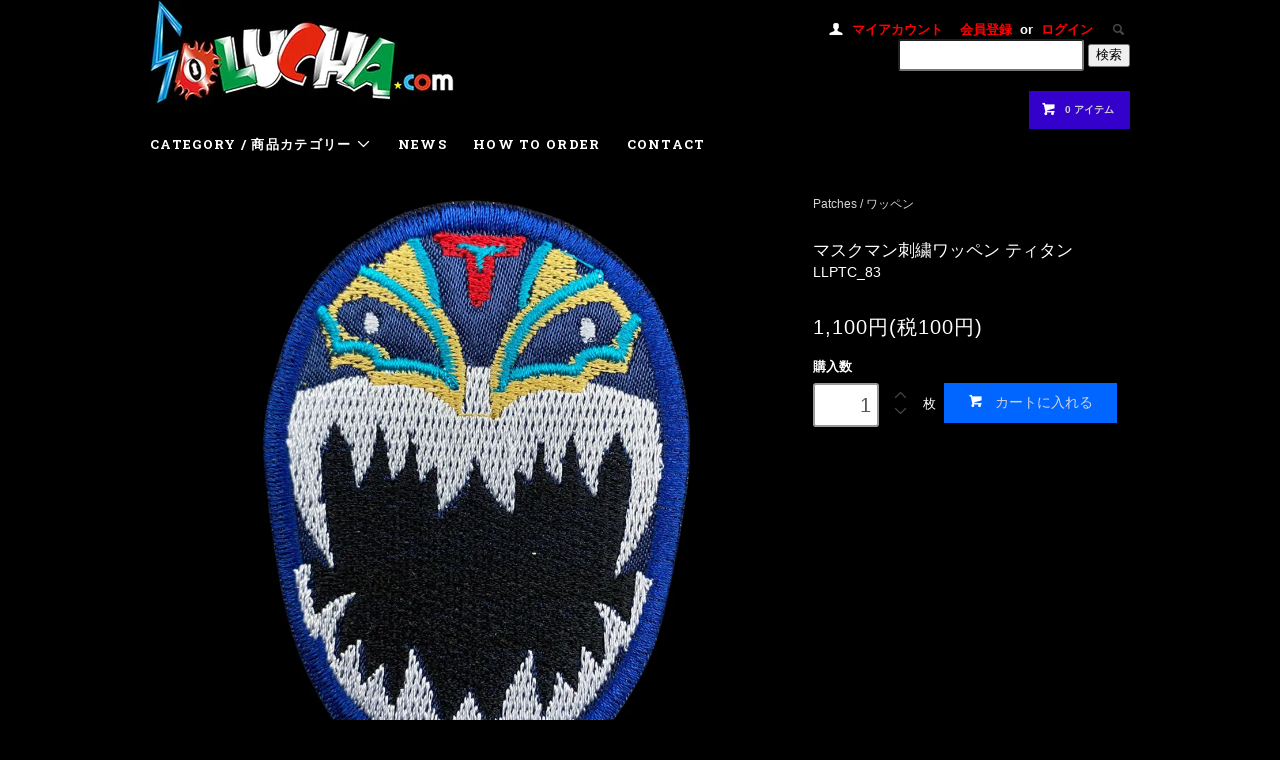

--- FILE ---
content_type: text/html; charset=EUC-JP
request_url: https://store.solucha.com/?pid=174131867
body_size: 9097
content:
<!DOCTYPE html PUBLIC "-//W3C//DTD XHTML 1.0 Transitional//EN" "http://www.w3.org/TR/xhtml1/DTD/xhtml1-transitional.dtd">
<html xmlns:og="http://ogp.me/ns#" xmlns:fb="http://www.facebook.com/2008/fbml" xmlns:mixi="http://mixi-platform.com/ns#" xmlns="http://www.w3.org/1999/xhtml" xml:lang="ja" lang="ja" dir="ltr">
<head>
<meta http-equiv="content-type" content="text/html; charset=euc-jp" />
<meta http-equiv="X-UA-Compatible" content="IE=edge,chrome=1" />
<title>SOLUCHA.com / マスクマン刺繍ワッペン ティタン</title>
<meta name="Keywords" content="CMLL,ファンタスティカマニア,新日本プロレス,新日,マスク,覆面,プロレス,ルチャリブレ,Tシャツ,メキシコ,おみやげ,グッズ,オリジナル,手芸,ユニフォーム,手作り,アレンジ,マスクマン,コレクション,コレクター" />
<meta name="Description" content="メキシカン・ルチャドールのマスクデザイン刺繍ワッペンです。 裏面に接着加工がされていますので、当て布をしてアイロンで圧着するだけで貼り付けができます。 ■SIZE: （約）8.5×6cm   メキシコ製" />
<meta name="Author" content="SOLLUNA/Masahiro Hayashi" />
<meta name="Copyright" content="SOLUCHA.com" />
<meta http-equiv="content-style-type" content="text/css" />
<meta http-equiv="content-script-type" content="text/javascript" />
<link rel="stylesheet" href="https://store.solucha.com/css/framework/colormekit.css" type="text/css" />
<link rel="stylesheet" href="https://store.solucha.com/css/framework/colormekit-responsive.css" type="text/css" />
<link rel="stylesheet" href="https://img06.shop-pro.jp/PA01309/476/css/9/index.css?cmsp_timestamp=20240714140129" type="text/css" />
<link rel="stylesheet" href="https://img06.shop-pro.jp/PA01309/476/css/9/product.css?cmsp_timestamp=20240714140129" type="text/css" />

<link rel="alternate" type="application/rss+xml" title="rss" href="https://store.solucha.com/?mode=rss" />
<link rel="shortcut icon" href="https://img06.shop-pro.jp/PA01309/476/favicon.ico?cmsp_timestamp=20240524112758" />
<script type="text/javascript" src="//ajax.googleapis.com/ajax/libs/jquery/1.11.0/jquery.min.js" ></script>
<meta property="og:title" content="SOLUCHA.com / マスクマン刺繍ワッペン ティタン" />
<meta property="og:description" content="メキシカン・ルチャドールのマスクデザイン刺繍ワッペンです。 裏面に接着加工がされていますので、当て布をしてアイロンで圧着するだけで貼り付けができます。 ■SIZE: （約）8.5×6cm   メキシコ製" />
<meta property="og:url" content="https://store.solucha.com?pid=174131867" />
<meta property="og:site_name" content="SOLUCHA.com/Pro-Wrestling Online Store" />
<meta property="og:image" content="https://img06.shop-pro.jp/PA01309/476/product/174131867.jpg?cmsp_timestamp=20230413050639"/>
<meta property="og:type" content="product" />
<meta property="product:price:amount" content="1100" />
<meta property="product:price:currency" content="JPY" />
<meta property="product:product_link" content="https://store.solucha.com?pid=174131867" />
<meta name="google-site-verification" content="0dYdst-v15fBRH0RP78ZUOY5a5zOkPR9XqsnSfJuPOU" />
<meta name="msvalidate.01" content="9F0E89A8D9640D3937E1E4993DC24F56" />
<script>
  var Colorme = {"page":"product","shop":{"account_id":"PA01309476","title":"SOLUCHA.com\/Pro-Wrestling Online Store"},"basket":{"total_price":0,"items":[]},"customer":{"id":null},"inventory_control":"product","product":{"shop_uid":"PA01309476","id":174131867,"name":"\u30de\u30b9\u30af\u30de\u30f3\u523a\u7e4d\u30ef\u30c3\u30da\u30f3 \u30c6\u30a3\u30bf\u30f3","model_number":"LLPTC_83","stock_num":1,"sales_price":1000,"sales_price_including_tax":1100,"variants":[],"category":{"id_big":2359573,"id_small":0},"groups":[],"members_price":1000,"members_price_including_tax":1100}};

  (function() {
    function insertScriptTags() {
      var scriptTagDetails = [];
      var entry = document.getElementsByTagName('script')[0];

      scriptTagDetails.forEach(function(tagDetail) {
        var script = document.createElement('script');

        script.type = 'text/javascript';
        script.src = tagDetail.src;
        script.async = true;

        if( tagDetail.integrity ) {
          script.integrity = tagDetail.integrity;
          script.setAttribute('crossorigin', 'anonymous');
        }

        entry.parentNode.insertBefore(script, entry);
      })
    }

    window.addEventListener('load', insertScriptTags, false);
  })();
</script>
<script async src="https://zen.one/analytics.js"></script>
</head>
<body>
<meta name="colorme-acc-payload" content="?st=1&pt=10029&ut=174131867&at=PA01309476&v=20251103120425&re=&cn=2830092e420e6c7c3ba7f07c6ab072a8" width="1" height="1" alt="" /><script>!function(){"use strict";Array.prototype.slice.call(document.getElementsByTagName("script")).filter((function(t){return t.src&&t.src.match(new RegExp("dist/acc-track.js$"))})).forEach((function(t){return document.body.removeChild(t)})),function t(c){var r=arguments.length>1&&void 0!==arguments[1]?arguments[1]:0;if(!(r>=c.length)){var e=document.createElement("script");e.onerror=function(){return t(c,r+1)},e.src="https://"+c[r]+"/dist/acc-track.js?rev=3",document.body.appendChild(e)}}(["acclog001.shop-pro.jp","acclog002.shop-pro.jp"])}();</script><script>
  (function(i,s,o,g,r,a,m){i['GoogleAnalyticsObject']=r;i[r]=i[r]||function(){
  (i[r].q=i[r].q||[]).push(arguments)},i[r].l=1*new Date();a=s.createElement(o),
  m=s.getElementsByTagName(o)[0];a.async=1;a.src=g;m.parentNode.insertBefore(a,m)
  })(window,document,'script','//www.google-analytics.com/analytics.js','ga');
  ga('create', 'UA-61178777-1', 'auto');
  ga('send', 'pageview');
</script>
<link href="css/style.css" rel="stylesheet" type="text/css">
<link href="https://solucha.com/css/syousai_organic.css" rel="stylesheet" type="text/css">
<link href="https://fonts.googleapis.com/css?family=Roboto+Slab:400,700" rel="stylesheet" type="text/css">
<script src="//ajax.googleapis.com/ajax/libs/jquery/1.11.0/jquery.min.js"></script>
  <link href="https://solucha.com/css/jquery.bxslider.css" rel="stylesheet" type="text/css">
  <script src="https://img.shop-pro.jp/tmpl_js/78/bxslider/jquery.bxslider.min.js"></script>
<script src="https://img.shop-pro.jp/tmpl_js/78/jquery.tile.js"></script>
<script src="https://img.shop-pro.jp/tmpl_js/78/masonry.pkgd.min.js"></script>
<script src="https://img.shop-pro.jp/tmpl_js/78/smoothscroll.js"></script>
<script src="https://img.shop-pro.jp/tmpl_js/78/jquery.ah-placeholder.js"></script>
<script src="https://img.shop-pro.jp/tmpl_js/78/utility_index.js"></script>
<script src="https://solucha.com/js/utility_index2.js"></script>
<script type="text/javascript" src="https://solucha.com/js/mame_pulldown.js"></script>
<style>
.twitter a{margin-right:15px;}
.facebook a{margin-right:15px;}
.insta a{margin-right:5px;}
</style>

<!--[if lte IE 8]>
<div id="wrapper" class="ie8 page--product">
<![endif]-->

<div id="wrapper" class="page--product">

  <div id="header" class="header__section container">
    <div class="clearfix">
			
      <h1 class="header__logo header__logo-img">
        <a href="./"><img src="https://img06.shop-pro.jp/PA01309/476/PA01309476.jpg?cmsp_timestamp=20240524112758" alt="SOLUCHA.com/Pro-Wrestling Online Store" /></a>
      </h1>


<ul class="header-nav hidden-phone">
        
        <li class="header-nav__unit">
          <i class="icon-w icon-user"></i>
          <a href="https://store.solucha.com/?mode=myaccount" class="header-nav__txt">マイアカウント</a>
        </li>

                              <li class="header-nav__unit">
                              <a href="https://store.solucha.com/customer/signup/new" class="header-nav__txt">会員登録</a>
                &nbsp;or&nbsp;
                            <a href="https://store.solucha.com/?mode=login&shop_back_url=https%3A%2F%2Fstore.solucha.com%2F" class="header-nav__txt">ログイン</a>
            </li>
                          


        
        <li class="header-nav__unit">
          <i class="icon-b icon-search header__search-switch" data-visible-switch="search-form"></i>
        <form action="https://store.solucha.com/" method="GET" class="prd_search_form">
          <input type="hidden" name="mode" value="srh" />
          <div class="clearfix">
            <input type="text" name="keyword" class="prd_search_keyword" />
            <input type="submit" class="prd_search_btn" value="検索" />
          </div>
       </form>
        </li>
        
	
        
        <li class="header-nav__unit">
          <a href="https://store.solucha.com/cart/proxy/basket?shop_id=PA01309476&shop_domain=store.solucha.com" class="btn txt--sm header-nav__btn btn-secondary">
            <i class="icon-w icon-cart"></i>0 アイテム
          </a>
        </li>
        

			</ul>

 
     
            
</div>
  


  
    <ul class="global-nav-phone visible-phone">
      <li>
        <a href="javascript:TabBlockToggle('global-nav__search-form');">
          <i class="icon-lg-w icon-search"></i>
        </a>
      </li>
      <li>
        <a href="javascript:TabBlockToggle('global-nav__user-nav');">

          <i class="icon-lg-w icon-user"></i>
        </a>
      </li>
      <li>
        <a href="https://store.solucha.com/cart/proxy/basket?shop_id=PA01309476&shop_domain=store.solucha.com">
          <i class="icon-lg-w icon-cart"></i>
        </a>
      </li>
 			   </ul>			
		





			<!-- グーグル翻訳 --
<div id="google_translate_element"></div>
			<script type="text/javascript">
function googleTranslateElementInit() {
  new google.translate.TranslateElement({pageLanguage: 'ja', includedLanguages: 'de,en,es,fr,it,ko,pt,ru,th,zh-CN,zh-TW', layout: google.translate.TranslateElement.InlineLayout.SIMPLE}, 'google_translate_element');
}
</script>
<script type="text/javascript" src="//translate.google.com/translate_a/element.js?cb=googleTranslateElementInit"></script> 
-- グーグル翻訳 -->	



    <div>
      <ul class="global-nav clearfix global-nav__pulldown-nav" data-visible-target="global-nav" data-block="tab-content">


        <li class="global-nav__unit global-nav__pulldown">
          <a href="javascript:PulldownToggle('global-nav__product-nav');" class="global-nav__unit__txt">
            CATEGORY / 商品カテゴリー <i class="icon-w icon-chevron_thin_down hidden-phone"></i>
          </a>
          
          <div class="visible-phone">
            <ul class="header__pulldown-nav__list">

              
                            <li>
                  <a href="https://store.solucha.com/?mode=cate&cbid=2769618&csid=0" style="color:#99ccff;">
                    SOLLUNA Brand / ソルナ・デザイン雑貨
                  </a>
                </li>
                            <li>
                  <a href="https://store.solucha.com/?mode=cate&cbid=2778594&csid=0" style="color:#99ccff;">
                    The Art of Puebla Mask / プエブラ製マスク 
                  </a>
                </li>
                            <li>
                  <a href="https://store.solucha.com/?mode=cate&cbid=1906024&csid=0" style="color:#99ccff;">
                    SOLUCHA Books /  ビンテージマスク写真集
                  </a>
                </li>
                            <li>
                  <a href="https://store.solucha.com/?mode=cate&cbid=1887646&csid=0" style="color:#99ccff;">
                    Lucha Libre Pro Mask / プロレス試合用マスク
                  </a>
                </li>
                            <li>
                  <a href="https://store.solucha.com/?mode=cate&cbid=1972221&csid=0" style="color:#99ccff;">
                    Lucha Libre Toy Mask / プロレス応援用マスク
                  </a>
                </li>
                            <li>
                  <a href="https://store.solucha.com/?mode=cate&cbid=2042654&csid=0" style="color:#99ccff;">
                    Miniature Mask / ミニチュア・マスク
                  </a>
                </li>
                            <li>
                  <a href="https://store.solucha.com/?mode=cate&cbid=2059558&csid=0" style="color:#99ccff;">
                    CHAMPIONSHIP BELT / チャンピオンベルト
                  </a>
                </li>
                            <li>
                  <a href="https://store.solucha.com/?mode=cate&cbid=1887764&csid=0" style="color:#99ccff;">
                    Lucha Libre T-Shirt / ルチャリブレ Tシャツ
                  </a>
                </li>
                            <li>
                  <a href="https://store.solucha.com/?mode=cate&cbid=2451848&csid=0" style="color:#99ccff;">
                    USA Pro Wrestling T-Shirts / アメプロ Tシャツ
                  </a>
                </li>
                            <li>
                  <a href="https://store.solucha.com/?mode=cate&cbid=1906023&csid=0" style="color:#99ccff;">
                    Wall Decoration Head / ルチャドール壁掛け
                  </a>
                </li>
                            <li>
                  <a href="https://store.solucha.com/?mode=cate&cbid=1985140&csid=0" style="color:#99ccff;">
                    Lucha Libre Statue / ルチャドール彫像
                  </a>
                </li>
                            <li>
                  <a href="https://store.solucha.com/?mode=cate&cbid=1887765&csid=0" style="color:#99ccff;">
                    Gifts & More / ルチャ雑貨
                  </a>
                </li>
                            <li>
                  <a href="https://store.solucha.com/?mode=cate&cbid=2359573&csid=0" style="color:#99ccff;">
                    Patches / ワッペン
                  </a>
                </li>
                            <li>
                  <a href="https://store.solucha.com/?mode=cate&cbid=1921668&csid=0" style="color:#99ccff;">
                    Autographed Photo / サイン入フォト
                  </a>
                </li>
                            <li>
                  <a href="https://store.solucha.com/?mode=cate&cbid=1982397&csid=0" style="color:#99ccff;">
                    Autographed Art / サイン入アートピクチャー
                  </a>
                </li>
                            <li>
                  <a href="https://store.solucha.com/?mode=cate&cbid=1887766&csid=0" style="color:#99ccff;">
                    Magazine・Book / マガジン・書籍
                  </a>
                </li>
                            <li>
                  <a href="https://store.solucha.com/?mode=cate&cbid=1967691&csid=0" style="color:#99ccff;">
                    Mask accessory / マスク関連
                  </a>
                </li>
                            <li>
                  <a href="https://store.solucha.com/?mode=cate&cbid=2183139&csid=0" style="color:#99ccff;">
                    AAA OFFICIAL GOODS / トリプレア公式グッズ
                  </a>
                </li>
                            <li>
                  <a href="https://store.solucha.com/?mode=cate&cbid=2043330&csid=0" style="color:#99ccff;">
                    WWE OFFICIAL GOODS　/ WWE公式グッズ 
                  </a>
                </li>
                            <li>
                  <a href="https://store.solucha.com/?mode=cate&cbid=2129543&csid=0" style="color:#99ccff;">
                    LUCHA UNDERGROUND / ルチャアンダーグラウンド
                  </a>
                </li>
                           
                         </ul>
          </div>
          
        </li>

          <li class="global-nav__unit">
            <a href="https://solucha.com/news/" class="global-nav__unit__txt">NEWS</a>
          </li>


       <li class="global-nav__unit">
          <a href="https://store.solucha.com/?mode=sk#info" class="global-nav__unit__txt">HOW TO ORDER</a>
        </li>


        <li class="global-nav__unit">
          <a href="https://solucha.shop-pro.jp/customer/inquiries/new" class="global-nav__unit__txt">CONTACT</a>
        </li>
      </ul>
      <div class="global-nav__pulldown-nav" data-visible-target="global-nav__search-form" data-block="tab-content">
        <form action="https://store.solucha.com/" method="GET" class="header__search-form--phone">
          <input type="hidden" name="mode" value="srh" />
          <input type="text" name="keyword" placeholder="商品を検索" />
          <button class="btn">検索</button>
        </form>
      </div>
      <div class="global-nav__pulldown-nav" data-visible-target="global-nav__user-nav" data-block="tab-content">
        <ul class="header__pulldown-nav__list">
          <li><a href="https://store.solucha.com/?mode=myaccount">マイアカウント</a></li>
                                                    <li><a href="https://store.solucha.com/customer/signup/new">会員登録</a></li>
                            <li><a href="https://store.solucha.com/?mode=login&shop_back_url=https%3A%2F%2Fstore.solucha.com%2F">ログイン</a></li>
                              </ul>
      </div>
    </div>


    <div class="global-nav__pulldown-nav row hidden-phone" data-visible-target="global-nav__product-nav" data-block="tab-content">

      
                                    
                    <ul class="row header__pulldown-nav__list col col-sm-12">
                    <li>
              <a href="https://store.solucha.com/?mode=cate&cbid=2769618&csid=0">
                SOLLUNA Brand / ソルナ・デザイン雑貨
              </a>
            </li>
                                          <li>
              <a href="https://store.solucha.com/?mode=cate&cbid=2778594&csid=0">
                The Art of Puebla Mask / プエブラ製マスク 
              </a>
            </li>
                                          <li>
              <a href="https://store.solucha.com/?mode=cate&cbid=1906024&csid=0">
                SOLUCHA Books /  ビンテージマスク写真集
              </a>
            </li>
                                          <li>
              <a href="https://store.solucha.com/?mode=cate&cbid=1887646&csid=0">
                Lucha Libre Pro Mask / プロレス試合用マスク
              </a>
            </li>
                                          <li>
              <a href="https://store.solucha.com/?mode=cate&cbid=1972221&csid=0">
                Lucha Libre Toy Mask / プロレス応援用マスク
              </a>
            </li>
                                          <li>
              <a href="https://store.solucha.com/?mode=cate&cbid=2042654&csid=0">
                Miniature Mask / ミニチュア・マスク
              </a>
            </li>
                                          <li>
              <a href="https://store.solucha.com/?mode=cate&cbid=2059558&csid=0">
                CHAMPIONSHIP BELT / チャンピオンベルト
              </a>
            </li>
                                          <li>
              <a href="https://store.solucha.com/?mode=cate&cbid=1887764&csid=0">
                Lucha Libre T-Shirt / ルチャリブレ Tシャツ
              </a>
            </li>
                                          <li>
              <a href="https://store.solucha.com/?mode=cate&cbid=2451848&csid=0">
                USA Pro Wrestling T-Shirts / アメプロ Tシャツ
              </a>
            </li>
                                          <li>
              <a href="https://store.solucha.com/?mode=cate&cbid=1906023&csid=0">
                Wall Decoration Head / ルチャドール壁掛け
              </a>
            </li>
                  </ul>
          <ul class="row header__pulldown-nav__list col col-sm-12">
                                          <li>
              <a href="https://store.solucha.com/?mode=cate&cbid=1985140&csid=0">
                Lucha Libre Statue / ルチャドール彫像
              </a>
            </li>
                                          <li>
              <a href="https://store.solucha.com/?mode=cate&cbid=1887765&csid=0">
                Gifts & More / ルチャ雑貨
              </a>
            </li>
                                          <li>
              <a href="https://store.solucha.com/?mode=cate&cbid=2359573&csid=0">
                Patches / ワッペン
              </a>
            </li>
                                          <li>
              <a href="https://store.solucha.com/?mode=cate&cbid=1921668&csid=0">
                Autographed Photo / サイン入フォト
              </a>
            </li>
                                          <li>
              <a href="https://store.solucha.com/?mode=cate&cbid=1982397&csid=0">
                Autographed Art / サイン入アートピクチャー
              </a>
            </li>
                                          <li>
              <a href="https://store.solucha.com/?mode=cate&cbid=1887766&csid=0">
                Magazine・Book / マガジン・書籍
              </a>
            </li>
                                          <li>
              <a href="https://store.solucha.com/?mode=cate&cbid=1967691&csid=0">
                Mask accessory / マスク関連
              </a>
            </li>
                                          <li>
              <a href="https://store.solucha.com/?mode=cate&cbid=2183139&csid=0">
                AAA OFFICIAL GOODS / トリプレア公式グッズ
              </a>
            </li>
                                          <li>
              <a href="https://store.solucha.com/?mode=cate&cbid=2043330&csid=0">
                WWE OFFICIAL GOODS　/ WWE公式グッズ 
              </a>
            </li>
                                          <li>
              <a href="https://store.solucha.com/?mode=cate&cbid=2129543&csid=0">
                LUCHA UNDERGROUND / ルチャアンダーグラウンド
              </a>
            </li>
                          </ul>
                    
    </div>
  </div>

        <form name="product_form" method="post" action="https://store.solucha.com/cart/proxy/basket/items/add">
    <div class="container">
      <div class="row">
        
        <div class="product__images col col-lg-8 col-sm-12 section__block">
          <div class="product__main-image">
                          <img src="https://img06.shop-pro.jp/PA01309/476/product/174131867.jpg?cmsp_timestamp=20230413050639" data-product-image="main" />
                      </div>
                      <div class="carousel-slide">
              <ul class="product__thumbs row" data-carousel="product-image">
                                  <li class="product__thumb__unit col col-lg-2">
                    <img src="https://img06.shop-pro.jp/PA01309/476/product/174131867.jpg?cmsp_timestamp=20230413050639" data-product-image="thumb" />
                  </li>
                                                                      <li class="product__thumb__unit col col-lg-2">
                      <img src="https://img06.shop-pro.jp/PA01309/476/product/174131867_o1.jpg?cmsp_timestamp=20230413040450" data-product-image="thumb" />
                    </li>
                                                                                                                                                                                                                                                                                                                                                                                                                                                                                                                                                                                                                                                                                                                                                                                                                                                                                                                                                                                                                                                                                                                                                                                                                                                                                                                                                                                                                                                                                                                                                                                                                                                                                                                                                </ul>
            </div>
                  </div>
        
        <div class="col col-lg-4 col-sm-12 section__block">
          
          <div class="topicpath-nav">
            <ul>
                              <li><a href="?mode=cate&cbid=2359573&csid=0">Patches / ワッペン</a></li>
                                        </ul>
                      </div>
          
          <h2 class="product__name section__title-h2">
            マスクマン刺繍ワッペン ティタン
                          <div class="txt--sm">
                LLPTC_83
              </div>
                      </h2>
          <p class="product__price">
                                    1,100円(税100円)
          </p>
                                                                  <div class="product__order row">
              <dl class="product__init dl-vertical-list col col-lg-5 col-md-12">
                <dt class="dl-vertical-list__title">購入数</dt>
                <dd class="dl-vertical-list__content">
                                      <input type="text" name="product_num" value="1" class="product__init-num" />
                    <div class="product__init-updw">
                      <a href="javascript:f_change_num2(document.product_form.product_num,'1',1,1);"><i class="icon-b icon-chevron_thin_up"></i></a><br />
                      <a href="javascript:f_change_num2(document.product_form.product_num,'0',1,1);"><i class="icon-b icon-chevron_thin_down"></i></a>
                    </div>
                    <span class="product__unit">枚</span>
                                  </dd>
              </dl>
              <ul class="product__order__btns col col-lg-7 col-md-12">
                                  <li class="product__order__btn disable_cartin">
                    <button type="submit" class="btn--addcart btn btn-primary btn-block">
                      <i class="icon-w icon-cart"></i>カートに入れる
                    </button>
                  </li>
                                    <li class="product__order__btn stock_error"></li>
                                              </ul>
            </div>
                    
        </div>
      </div>
    </div>
    <div class="product__info section__block">
      <div class="container row">
        <div class="col col-lg-8 col-sm-12">
          
          <div class="row">
            メキシカン・ルチャドールのマスクデザイン刺繍ワッペンです。<br />
裏面に接着加工がされていますので、当て布をしてアイロンで圧着するだけで貼り付けができます。<br />
<br />
■SIZE: （約）8×8cm  <br />
<br />
メキシコ製
          </div>
          
        </div>
        <div class="col col-lg-4 col-sm-12">
                    <ul class="product__info__list">
                        <li class="product__info__list__unit">
              <a href="https://store.solucha.com/?mode=sk#order_cancel">特定商取引法に基づく表記（返品等）</a>
            </li>
            <li class="product__info__list__unit">
              <a href="mailto:?subject=%E3%80%90SOLUCHA.com%2FPro-Wrestling%20Online%20Store%E3%80%91%E3%81%AE%E3%80%8C%E3%83%9E%E3%82%B9%E3%82%AF%E3%83%9E%E3%83%B3%E5%88%BA%E7%B9%8D%E3%83%AF%E3%83%83%E3%83%9A%E3%83%B3%20%E3%83%86%E3%82%A3%E3%82%BF%E3%83%B3%E3%80%8D%E3%81%8C%E3%81%8A%E3%81%99%E3%81%99%E3%82%81%E3%81%A7%E3%81%99%EF%BC%81&body=%0D%0A%0D%0A%E2%96%A0%E5%95%86%E5%93%81%E3%80%8C%E3%83%9E%E3%82%B9%E3%82%AF%E3%83%9E%E3%83%B3%E5%88%BA%E7%B9%8D%E3%83%AF%E3%83%83%E3%83%9A%E3%83%B3%20%E3%83%86%E3%82%A3%E3%82%BF%E3%83%B3%E3%80%8D%E3%81%AEURL%0D%0Ahttps%3A%2F%2Fstore.solucha.com%2F%3Fpid%3D174131867%0D%0A%0D%0A%E2%96%A0%E3%82%B7%E3%83%A7%E3%83%83%E3%83%97%E3%81%AEURL%0Ahttps%3A%2F%2Fstore.solucha.com%2F">この商品を友達に教える</a>
            </li>
            <li class="product__info__list__unit">
              <a href="https://solucha.shop-pro.jp/customer/products/174131867/inquiries/new">この商品について問い合わせる</a>
            </li>
            <li class="product__info__list__unit">
              <a href="https://store.solucha.com/?mode=cate&cbid=2359573&csid=0">買い物を続ける</a>
            </li>
          </ul>
          <ul class="product__info__list">
            
            <li class="product__info__list__unit">
              
            </li>
            <li class="product__info__list__unit">
              <a href="https://twitter.com/share" class="twitter-share-button" data-url="https://store.solucha.com/?pid=174131867" data-text="" data-lang="ja" >ツイート</a>
<script charset="utf-8">!function(d,s,id){var js,fjs=d.getElementsByTagName(s)[0],p=/^http:/.test(d.location)?'http':'https';if(!d.getElementById(id)){js=d.createElement(s);js.id=id;js.src=p+'://platform.twitter.com/widgets.js';fjs.parentNode.insertBefore(js,fjs);}}(document, 'script', 'twitter-wjs');</script>
            </li>
            <li class="product__info__list__unit visible-phone">
              <div class="line-it-button" data-lang="ja" data-type="share-a" data-ver="3"
                         data-color="default" data-size="small" data-count="false" style="display: none;"></div>
                       <script src="https://www.line-website.com/social-plugins/js/thirdparty/loader.min.js" async="async" defer="defer"></script>
            </li>
          </ul>
          
        </div>
      </div>
    </div>
    <div class="carousel-slide container section__block">
          </div>
    <input type="hidden" name="user_hash" value="793d8496f9b24ae739ab50c69bb21d0b"><input type="hidden" name="members_hash" value="793d8496f9b24ae739ab50c69bb21d0b"><input type="hidden" name="shop_id" value="PA01309476"><input type="hidden" name="product_id" value="174131867"><input type="hidden" name="members_id" value=""><input type="hidden" name="back_url" value="https://store.solucha.com/?pid=174131867"><input type="hidden" name="reference_token" value="0f0963ba4afc4257a3fe42ec648a9438"><input type="hidden" name="shop_domain" value="store.solucha.com">
  </form>

  <script src="//img.shop-pro.jp/tmpl_js/78/utility_product.js"></script>

    
      
    <div class="carousel-slide container section__block">
      <h3 class="section__title-h3">YOUR RECENT HISTORY / チェックした商品</h3>
              <p class="txt--not-applicable">最近チェックした商品はまだありません。</p>
          </div>
    
  

<div id="footer" class="footer__section">
                  
<div class="footer__guide">
    <div class="row container">
 


         <div class="guide__col col col-md-12 col-lg-6">
	<h2 class="guide__h2">配送方法・送料</h2>
		<div data-masonry="guide">
				<div class="guide__unit col col-md-6 col-sm-12 col-lg-6">
					<img src="https://img06.shop-pro.jp/PA01309/476/etc/shipping.jpg?cmsp_timestamp=20210112222016" /><br />                 
					<h3 class="guide__h3 h3">クロネコヤマト便・ゆうパック</h3>
				配送料・全国一律650円(税込)　 
				</div>

		             
				<div class="guide__unit col col-md-6 col-sm-12 col-lg-6">
				<img src="https://img06.shop-pro.jp/PA01309/476/etc/shiopping_global.jpg?cmsp_timestamp=20210112225105" /><br />                 
				<h3 class="guide__h3 h3">YAMATO TRANSPORT / EMS</h3>
				(International Order Only)<br/> 3500JPyen（海外通販専用）
				</div>
		</div>

</div>

         <div class="guide__col col col-md-12 col-lg-6">
		<h2 class="guide__h2">お支払い方法</h2>
		

							<div class="guide__unit col col-md-6 col-sm-12 col-lg-6">
							<img src="https://solucha.com/images/yamato_banner.jpg" /><br />                 
							<h3 class="guide__h3 h3">クロネコ代金引換便</h3>
				代引手数料 330円でお届けいたします。
							</div>
				
		             
				<div class="guide__unit col col-md-6 col-sm-12 col-lg-6">
				<img src="https://img06.shop-pro.jp/PA01309/476/etc/b-card.jpg?cmsp_timestamp=20210112230158" /><br />                 
				<h3 class="guide__h3 h3">クレジットカード</h3>
				VISA/DINERS/MASTER/JCB/AMEX がご利用いただけます。
				</div>

				<div class="guide__unit col col-md-6 col-sm-12 col-lg-6">
				<img src="https://solucha.com/images/paypal_banner.jpg" /><br />                 
				<h3 class="guide__h3 h3">PayPal</h3>(International Order only)
				</div>

				</div>
		</div>

 </div>
 </div>
        <div class="container clearfix">
          <a href="#wrapper" class="btn btn-pagetop btn-block">
            <i class="icon-lg-b icon-chevron_thin_up"></i>
          </a>
        </div>

 </div>
 
    <div class="footer__nav">
      <div class="row container">
                
        
        <div class="row col col-lg-12 col-md-12">
          <h3 class="footer-nav__title">MORE INFO</h3>
          <ul class="footer-nav__col col col-lg-4 col-sm-12">
            <li><a href="./">ホーム</a></li>
            <li><a href="https://store.solucha.com/?mode=sk#payment">お支払い方法について</a></li>
            <li><a href="https://store.solucha.com/?mode=sk">配送方法・送料について</a></li>
            <li><a href="https://store.solucha.com/?mode=sk#info">特定商取引法に基づく表記</a></li>
            <li><a href="https://store.solucha.com/?mode=privacy">プライバシーポリシー</a></li>
            <li><a href="https://solucha.shop-pro.jp/customer/inquiries/new">お問い合わせ</a></li>
          </ul>

          <ul class="footer-nav__col col col-lg-4 col-sm-12">
          
  
                                          <li><a href="https://store.solucha.com/?mode=f1">サイトマップ</a></li>
                              <li><a href="https://store.solucha.com/?mode=f7">SOLUCHA.com  メンバーズ</a></li>
                              <li><a href="https://store.solucha.com/?mode=f8">プロレスマスク買取販売について</a></li>
                              <li><a href="https://store.solucha.com/?mode=f20">2015年度版『神秘なるマスク芸術 /El Arte y Magia de La Mascara』</a></li>
                              <li><a href="https://store.solucha.com/?mode=f24">《ビンテージ年代物》2代目タイガーマスク実使用マスク</a></li>
                                      
          </ul>
          <ul class="footer-nav__col col col-lg-4 col-sm-12">
                        <li><a href="https://store.solucha.com/?mode=myaccount">マイアカウント</a></li>
                                                            <li><a href="https://store.solucha.com/customer/signup/new">会員登録</a></li>
                                <li><a href="https://store.solucha.com/?mode=login&shop_back_url=https%3A%2F%2Fstore.solucha.com%2F">ログイン</a></li>
                                                    <li><a href="https://solucha.shop-pro.jp/customer/newsletter/subscriptions/new">メルマガ登録・解除</a></li>
                        <li class="hidden-phone"><a href="https://store.solucha.com/?mode=rss">RSS</a>&nbsp;/&nbsp;<a href="https://store.solucha.com/?mode=atom">ATOM</a></li>
            <br/>
<br/>
<br/>
<div>
<table width="100%" height="50" border="0" cellpadding="0" cellspacing="0">
	<tr>
		<td width="28%"><span class="twitter"><a href="https://twitter.com/soluchastore" target="_blank"><img src="https://solucha.com/images/SNS_03.jpg" alt="SOLUCHA.com公式Twitter（ツイッター）"></a></span></td>
        
		<td width="8%">&nbsp;</td>
        
		<td width="28%"><span class="facebook"><a href="http://www.facebook.com/solucha" target="_blank"><img src="https://solucha.com/images/SNS_01.jpg" alt="SOLUCHA.com公式facebook（フェイスブック）"></a></span></td>
        
		<td width="8%">&nbsp;</td>
        
		<td width="28%"><span class="insta"><a href="http://instagram.com/soluchastore/" target="_blank"><img src="https://solucha.com/images/SNS_05.jpg" alt="SOLUCHA.com公式Instagram（インスタグラム）"></a></span></td>
	</tr>
</table>

          </ul>
        </div>
      </div>
      <div class="footer__copyright container row">
        <address class="col col-sm-12">&#169; 2015 SOLUCHA.com All Rights Reserved.</address>
        <p class="copyright__powered-by col col-sm-12">
                     <img src="https://solucha.com/images/mini_logo.png" height="35px" />
        </p>
      </div>
    </div>
  </div>
</div>

<script>
$(function () {
  $('.footer_nav').imagesLoaded( function () {
    $('.footer_nav').masonry({
      itemSelector: '.footer_grid_item',
      "gutter": 0
    });
  });
  $('.prd_search_form_btn').click(function () {
    $('.prd_search_block').toggleClass('open');
    $('.prd_search_form').slideToggle();
  });
  $('.header_nav_menu_category span').click(function () {
    $('.header_category_lst').slideToggle('fast');
  });
  $(window).load(function () {
    $('.prd_lst_unit_s').tile();
    $('.prd_lst_unit_m').tile();
    $('.grp_lst_unit').tile();
  });
});
</script><script type="text/javascript" src="https://store.solucha.com/js/cart.js" ></script>
<script type="text/javascript" src="https://store.solucha.com/js/async_cart_in.js" ></script>
<script type="text/javascript" src="https://store.solucha.com/js/product_stock.js" ></script>
<script type="text/javascript" src="https://store.solucha.com/js/js.cookie.js" ></script>
<script type="text/javascript" src="https://store.solucha.com/js/favorite_button.js" ></script>
</body></html>

--- FILE ---
content_type: text/plain
request_url: https://www.google-analytics.com/j/collect?v=1&_v=j102&a=1062335012&t=pageview&_s=1&dl=https%3A%2F%2Fstore.solucha.com%2F%3Fpid%3D174131867&ul=en-us%40posix&dt=SOLUCHA.com%20%2F%20%E3%83%9E%E3%82%B9%E3%82%AF%E3%83%9E%E3%83%B3%E5%88%BA%E7%B9%8D%E3%83%AF%E3%83%83%E3%83%9A%E3%83%B3%20%E3%83%86%E3%82%A3%E3%82%BF%E3%83%B3&sr=1280x720&vp=1280x720&_u=IEBAAEABAAAAACAAI~&jid=1592753658&gjid=1326991453&cid=1069031263.1762139067&tid=UA-61178777-1&_gid=315851636.1762139067&_r=1&_slc=1&z=2120411122
body_size: -451
content:
2,cG-QE4P69FCMN